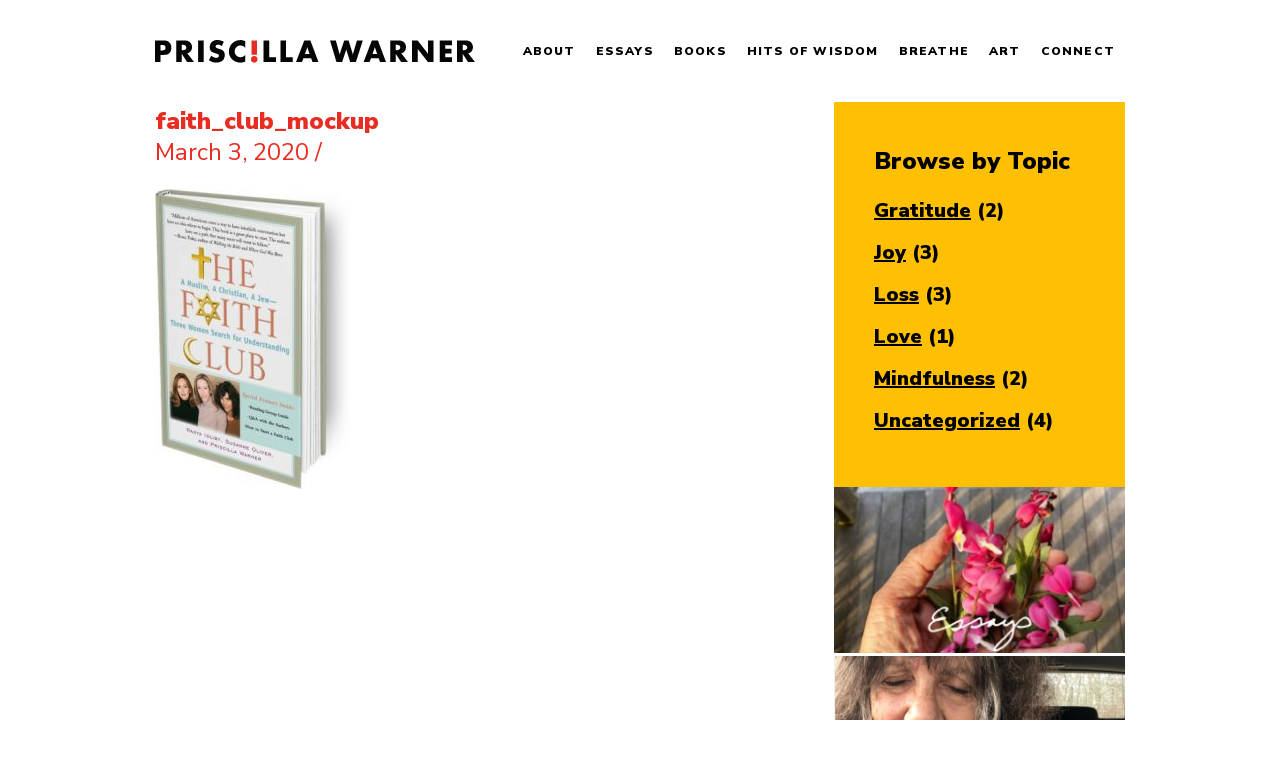

--- FILE ---
content_type: text/html; charset=UTF-8
request_url: https://priscillawarnerbooks.com/faith_club_mockup/
body_size: 8150
content:
<!DOCTYPE html>
<html lang="en-US">
<head>
  <meta charset="utf-8">
  <title>faith_club_mockup | Priscilla Warner Books</title>
  <meta http-equiv="x-ua-compatible" content="ie=edge">
  <meta name="viewport" content="width=device-width, initial-scale=1">
  <meta name="theme-color" content="#00704a">
  
		<!-- All in One SEO 4.9.1.1 - aioseo.com -->
	<meta name="robots" content="max-image-preview:large" />
	<meta name="author" content="priscilla-admin"/>
	<link rel="canonical" href="https://priscillawarnerbooks.com/faith_club_mockup/" />
	<meta name="generator" content="All in One SEO (AIOSEO) 4.9.1.1" />
		<meta property="og:locale" content="en_US" />
		<meta property="og:site_name" content="Priscilla Warner Books" />
		<meta property="og:type" content="article" />
		<meta property="og:title" content="faith_club_mockup | Priscilla Warner Books" />
		<meta property="og:url" content="https://priscillawarnerbooks.com/faith_club_mockup/" />
		<meta property="og:image" content="https://priscillawarnerbooks.com/wp-content/uploads/2020/04/priscilla_preview.jpg" />
		<meta property="og:image:secure_url" content="https://priscillawarnerbooks.com/wp-content/uploads/2020/04/priscilla_preview.jpg" />
		<meta property="og:image:width" content="1212" />
		<meta property="og:image:height" content="637" />
		<meta property="article:published_time" content="2020-03-03T04:20:01+00:00" />
		<meta property="article:modified_time" content="2020-03-03T04:20:01+00:00" />
		<meta name="twitter:card" content="summary" />
		<meta name="twitter:title" content="faith_club_mockup | Priscilla Warner Books" />
		<meta name="twitter:image" content="https://priscillawarnerbooks.com/wp-content/uploads/2020/04/priscilla_preview.jpg" />
		<script type="application/ld+json" class="aioseo-schema">
			{"@context":"https:\/\/schema.org","@graph":[{"@type":"BreadcrumbList","@id":"https:\/\/priscillawarnerbooks.com\/faith_club_mockup\/#breadcrumblist","itemListElement":[{"@type":"ListItem","@id":"https:\/\/priscillawarnerbooks.com#listItem","position":1,"name":"Home","item":"https:\/\/priscillawarnerbooks.com","nextItem":{"@type":"ListItem","@id":"https:\/\/priscillawarnerbooks.com\/faith_club_mockup\/#listItem","name":"faith_club_mockup"}},{"@type":"ListItem","@id":"https:\/\/priscillawarnerbooks.com\/faith_club_mockup\/#listItem","position":2,"name":"faith_club_mockup","previousItem":{"@type":"ListItem","@id":"https:\/\/priscillawarnerbooks.com#listItem","name":"Home"}}]},{"@type":"ItemPage","@id":"https:\/\/priscillawarnerbooks.com\/faith_club_mockup\/#itempage","url":"https:\/\/priscillawarnerbooks.com\/faith_club_mockup\/","name":"faith_club_mockup | Priscilla Warner Books","inLanguage":"en-US","isPartOf":{"@id":"https:\/\/priscillawarnerbooks.com\/#website"},"breadcrumb":{"@id":"https:\/\/priscillawarnerbooks.com\/faith_club_mockup\/#breadcrumblist"},"author":{"@id":"https:\/\/priscillawarnerbooks.com\/author\/priscilla-admin\/#author"},"creator":{"@id":"https:\/\/priscillawarnerbooks.com\/author\/priscilla-admin\/#author"},"datePublished":"2020-03-03T04:20:01+00:00","dateModified":"2020-03-03T04:20:01+00:00"},{"@type":"Organization","@id":"https:\/\/priscillawarnerbooks.com\/#organization","name":"Priscilla Warner Books","url":"https:\/\/priscillawarnerbooks.com\/"},{"@type":"Person","@id":"https:\/\/priscillawarnerbooks.com\/author\/priscilla-admin\/#author","url":"https:\/\/priscillawarnerbooks.com\/author\/priscilla-admin\/","name":"priscilla-admin","image":{"@type":"ImageObject","@id":"https:\/\/priscillawarnerbooks.com\/faith_club_mockup\/#authorImage","url":"https:\/\/secure.gravatar.com\/avatar\/cc2e219a01956d769cc2fce0dbf5a28f7aea8462a2eef1eef472c3b5af3be075?s=96&d=mm&r=g","width":96,"height":96,"caption":"priscilla-admin"}},{"@type":"WebSite","@id":"https:\/\/priscillawarnerbooks.com\/#website","url":"https:\/\/priscillawarnerbooks.com\/","name":"Priscilla Warner Books","inLanguage":"en-US","publisher":{"@id":"https:\/\/priscillawarnerbooks.com\/#organization"}}]}
		</script>
		<!-- All in One SEO -->

<link rel="alternate" type="application/rss+xml" title="Priscilla Warner Books &raquo; faith_club_mockup Comments Feed" href="https://priscillawarnerbooks.com/feed/?attachment_id=99" />
<link rel="alternate" title="oEmbed (JSON)" type="application/json+oembed" href="https://priscillawarnerbooks.com/wp-json/oembed/1.0/embed?url=https%3A%2F%2Fpriscillawarnerbooks.com%2Ffaith_club_mockup%2F" />
<link rel="alternate" title="oEmbed (XML)" type="text/xml+oembed" href="https://priscillawarnerbooks.com/wp-json/oembed/1.0/embed?url=https%3A%2F%2Fpriscillawarnerbooks.com%2Ffaith_club_mockup%2F&#038;format=xml" />
<style id='wp-img-auto-sizes-contain-inline-css' type='text/css'>
img:is([sizes=auto i],[sizes^="auto," i]){contain-intrinsic-size:3000px 1500px}
/*# sourceURL=wp-img-auto-sizes-contain-inline-css */
</style>
<link rel='stylesheet' id='sbi_styles-css' href='https://priscillawarnerbooks.com/wp-content/plugins/instagram-feed/css/sbi-styles.min.css?ver=6.10.0' type='text/css' media='all' />
<style id='wp-block-library-inline-css' type='text/css'>
:root{--wp-block-synced-color:#7a00df;--wp-block-synced-color--rgb:122,0,223;--wp-bound-block-color:var(--wp-block-synced-color);--wp-editor-canvas-background:#ddd;--wp-admin-theme-color:#007cba;--wp-admin-theme-color--rgb:0,124,186;--wp-admin-theme-color-darker-10:#006ba1;--wp-admin-theme-color-darker-10--rgb:0,107,160.5;--wp-admin-theme-color-darker-20:#005a87;--wp-admin-theme-color-darker-20--rgb:0,90,135;--wp-admin-border-width-focus:2px}@media (min-resolution:192dpi){:root{--wp-admin-border-width-focus:1.5px}}.wp-element-button{cursor:pointer}:root .has-very-light-gray-background-color{background-color:#eee}:root .has-very-dark-gray-background-color{background-color:#313131}:root .has-very-light-gray-color{color:#eee}:root .has-very-dark-gray-color{color:#313131}:root .has-vivid-green-cyan-to-vivid-cyan-blue-gradient-background{background:linear-gradient(135deg,#00d084,#0693e3)}:root .has-purple-crush-gradient-background{background:linear-gradient(135deg,#34e2e4,#4721fb 50%,#ab1dfe)}:root .has-hazy-dawn-gradient-background{background:linear-gradient(135deg,#faaca8,#dad0ec)}:root .has-subdued-olive-gradient-background{background:linear-gradient(135deg,#fafae1,#67a671)}:root .has-atomic-cream-gradient-background{background:linear-gradient(135deg,#fdd79a,#004a59)}:root .has-nightshade-gradient-background{background:linear-gradient(135deg,#330968,#31cdcf)}:root .has-midnight-gradient-background{background:linear-gradient(135deg,#020381,#2874fc)}:root{--wp--preset--font-size--normal:16px;--wp--preset--font-size--huge:42px}.has-regular-font-size{font-size:1em}.has-larger-font-size{font-size:2.625em}.has-normal-font-size{font-size:var(--wp--preset--font-size--normal)}.has-huge-font-size{font-size:var(--wp--preset--font-size--huge)}.has-text-align-center{text-align:center}.has-text-align-left{text-align:left}.has-text-align-right{text-align:right}.has-fit-text{white-space:nowrap!important}#end-resizable-editor-section{display:none}.aligncenter{clear:both}.items-justified-left{justify-content:flex-start}.items-justified-center{justify-content:center}.items-justified-right{justify-content:flex-end}.items-justified-space-between{justify-content:space-between}.screen-reader-text{border:0;clip-path:inset(50%);height:1px;margin:-1px;overflow:hidden;padding:0;position:absolute;width:1px;word-wrap:normal!important}.screen-reader-text:focus{background-color:#ddd;clip-path:none;color:#444;display:block;font-size:1em;height:auto;left:5px;line-height:normal;padding:15px 23px 14px;text-decoration:none;top:5px;width:auto;z-index:100000}html :where(.has-border-color){border-style:solid}html :where([style*=border-top-color]){border-top-style:solid}html :where([style*=border-right-color]){border-right-style:solid}html :where([style*=border-bottom-color]){border-bottom-style:solid}html :where([style*=border-left-color]){border-left-style:solid}html :where([style*=border-width]){border-style:solid}html :where([style*=border-top-width]){border-top-style:solid}html :where([style*=border-right-width]){border-right-style:solid}html :where([style*=border-bottom-width]){border-bottom-style:solid}html :where([style*=border-left-width]){border-left-style:solid}html :where(img[class*=wp-image-]){height:auto;max-width:100%}:where(figure){margin:0 0 1em}html :where(.is-position-sticky){--wp-admin--admin-bar--position-offset:var(--wp-admin--admin-bar--height,0px)}@media screen and (max-width:600px){html :where(.is-position-sticky){--wp-admin--admin-bar--position-offset:0px}}

/*# sourceURL=wp-block-library-inline-css */
</style><style id='global-styles-inline-css' type='text/css'>
:root{--wp--preset--aspect-ratio--square: 1;--wp--preset--aspect-ratio--4-3: 4/3;--wp--preset--aspect-ratio--3-4: 3/4;--wp--preset--aspect-ratio--3-2: 3/2;--wp--preset--aspect-ratio--2-3: 2/3;--wp--preset--aspect-ratio--16-9: 16/9;--wp--preset--aspect-ratio--9-16: 9/16;--wp--preset--color--black: #000000;--wp--preset--color--cyan-bluish-gray: #abb8c3;--wp--preset--color--white: #ffffff;--wp--preset--color--pale-pink: #f78da7;--wp--preset--color--vivid-red: #cf2e2e;--wp--preset--color--luminous-vivid-orange: #ff6900;--wp--preset--color--luminous-vivid-amber: #fcb900;--wp--preset--color--light-green-cyan: #7bdcb5;--wp--preset--color--vivid-green-cyan: #00d084;--wp--preset--color--pale-cyan-blue: #8ed1fc;--wp--preset--color--vivid-cyan-blue: #0693e3;--wp--preset--color--vivid-purple: #9b51e0;--wp--preset--gradient--vivid-cyan-blue-to-vivid-purple: linear-gradient(135deg,rgb(6,147,227) 0%,rgb(155,81,224) 100%);--wp--preset--gradient--light-green-cyan-to-vivid-green-cyan: linear-gradient(135deg,rgb(122,220,180) 0%,rgb(0,208,130) 100%);--wp--preset--gradient--luminous-vivid-amber-to-luminous-vivid-orange: linear-gradient(135deg,rgb(252,185,0) 0%,rgb(255,105,0) 100%);--wp--preset--gradient--luminous-vivid-orange-to-vivid-red: linear-gradient(135deg,rgb(255,105,0) 0%,rgb(207,46,46) 100%);--wp--preset--gradient--very-light-gray-to-cyan-bluish-gray: linear-gradient(135deg,rgb(238,238,238) 0%,rgb(169,184,195) 100%);--wp--preset--gradient--cool-to-warm-spectrum: linear-gradient(135deg,rgb(74,234,220) 0%,rgb(151,120,209) 20%,rgb(207,42,186) 40%,rgb(238,44,130) 60%,rgb(251,105,98) 80%,rgb(254,248,76) 100%);--wp--preset--gradient--blush-light-purple: linear-gradient(135deg,rgb(255,206,236) 0%,rgb(152,150,240) 100%);--wp--preset--gradient--blush-bordeaux: linear-gradient(135deg,rgb(254,205,165) 0%,rgb(254,45,45) 50%,rgb(107,0,62) 100%);--wp--preset--gradient--luminous-dusk: linear-gradient(135deg,rgb(255,203,112) 0%,rgb(199,81,192) 50%,rgb(65,88,208) 100%);--wp--preset--gradient--pale-ocean: linear-gradient(135deg,rgb(255,245,203) 0%,rgb(182,227,212) 50%,rgb(51,167,181) 100%);--wp--preset--gradient--electric-grass: linear-gradient(135deg,rgb(202,248,128) 0%,rgb(113,206,126) 100%);--wp--preset--gradient--midnight: linear-gradient(135deg,rgb(2,3,129) 0%,rgb(40,116,252) 100%);--wp--preset--font-size--small: 13px;--wp--preset--font-size--medium: 20px;--wp--preset--font-size--large: 36px;--wp--preset--font-size--x-large: 42px;--wp--preset--spacing--20: 0.44rem;--wp--preset--spacing--30: 0.67rem;--wp--preset--spacing--40: 1rem;--wp--preset--spacing--50: 1.5rem;--wp--preset--spacing--60: 2.25rem;--wp--preset--spacing--70: 3.38rem;--wp--preset--spacing--80: 5.06rem;--wp--preset--shadow--natural: 6px 6px 9px rgba(0, 0, 0, 0.2);--wp--preset--shadow--deep: 12px 12px 50px rgba(0, 0, 0, 0.4);--wp--preset--shadow--sharp: 6px 6px 0px rgba(0, 0, 0, 0.2);--wp--preset--shadow--outlined: 6px 6px 0px -3px rgb(255, 255, 255), 6px 6px rgb(0, 0, 0);--wp--preset--shadow--crisp: 6px 6px 0px rgb(0, 0, 0);}:where(.is-layout-flex){gap: 0.5em;}:where(.is-layout-grid){gap: 0.5em;}body .is-layout-flex{display: flex;}.is-layout-flex{flex-wrap: wrap;align-items: center;}.is-layout-flex > :is(*, div){margin: 0;}body .is-layout-grid{display: grid;}.is-layout-grid > :is(*, div){margin: 0;}:where(.wp-block-columns.is-layout-flex){gap: 2em;}:where(.wp-block-columns.is-layout-grid){gap: 2em;}:where(.wp-block-post-template.is-layout-flex){gap: 1.25em;}:where(.wp-block-post-template.is-layout-grid){gap: 1.25em;}.has-black-color{color: var(--wp--preset--color--black) !important;}.has-cyan-bluish-gray-color{color: var(--wp--preset--color--cyan-bluish-gray) !important;}.has-white-color{color: var(--wp--preset--color--white) !important;}.has-pale-pink-color{color: var(--wp--preset--color--pale-pink) !important;}.has-vivid-red-color{color: var(--wp--preset--color--vivid-red) !important;}.has-luminous-vivid-orange-color{color: var(--wp--preset--color--luminous-vivid-orange) !important;}.has-luminous-vivid-amber-color{color: var(--wp--preset--color--luminous-vivid-amber) !important;}.has-light-green-cyan-color{color: var(--wp--preset--color--light-green-cyan) !important;}.has-vivid-green-cyan-color{color: var(--wp--preset--color--vivid-green-cyan) !important;}.has-pale-cyan-blue-color{color: var(--wp--preset--color--pale-cyan-blue) !important;}.has-vivid-cyan-blue-color{color: var(--wp--preset--color--vivid-cyan-blue) !important;}.has-vivid-purple-color{color: var(--wp--preset--color--vivid-purple) !important;}.has-black-background-color{background-color: var(--wp--preset--color--black) !important;}.has-cyan-bluish-gray-background-color{background-color: var(--wp--preset--color--cyan-bluish-gray) !important;}.has-white-background-color{background-color: var(--wp--preset--color--white) !important;}.has-pale-pink-background-color{background-color: var(--wp--preset--color--pale-pink) !important;}.has-vivid-red-background-color{background-color: var(--wp--preset--color--vivid-red) !important;}.has-luminous-vivid-orange-background-color{background-color: var(--wp--preset--color--luminous-vivid-orange) !important;}.has-luminous-vivid-amber-background-color{background-color: var(--wp--preset--color--luminous-vivid-amber) !important;}.has-light-green-cyan-background-color{background-color: var(--wp--preset--color--light-green-cyan) !important;}.has-vivid-green-cyan-background-color{background-color: var(--wp--preset--color--vivid-green-cyan) !important;}.has-pale-cyan-blue-background-color{background-color: var(--wp--preset--color--pale-cyan-blue) !important;}.has-vivid-cyan-blue-background-color{background-color: var(--wp--preset--color--vivid-cyan-blue) !important;}.has-vivid-purple-background-color{background-color: var(--wp--preset--color--vivid-purple) !important;}.has-black-border-color{border-color: var(--wp--preset--color--black) !important;}.has-cyan-bluish-gray-border-color{border-color: var(--wp--preset--color--cyan-bluish-gray) !important;}.has-white-border-color{border-color: var(--wp--preset--color--white) !important;}.has-pale-pink-border-color{border-color: var(--wp--preset--color--pale-pink) !important;}.has-vivid-red-border-color{border-color: var(--wp--preset--color--vivid-red) !important;}.has-luminous-vivid-orange-border-color{border-color: var(--wp--preset--color--luminous-vivid-orange) !important;}.has-luminous-vivid-amber-border-color{border-color: var(--wp--preset--color--luminous-vivid-amber) !important;}.has-light-green-cyan-border-color{border-color: var(--wp--preset--color--light-green-cyan) !important;}.has-vivid-green-cyan-border-color{border-color: var(--wp--preset--color--vivid-green-cyan) !important;}.has-pale-cyan-blue-border-color{border-color: var(--wp--preset--color--pale-cyan-blue) !important;}.has-vivid-cyan-blue-border-color{border-color: var(--wp--preset--color--vivid-cyan-blue) !important;}.has-vivid-purple-border-color{border-color: var(--wp--preset--color--vivid-purple) !important;}.has-vivid-cyan-blue-to-vivid-purple-gradient-background{background: var(--wp--preset--gradient--vivid-cyan-blue-to-vivid-purple) !important;}.has-light-green-cyan-to-vivid-green-cyan-gradient-background{background: var(--wp--preset--gradient--light-green-cyan-to-vivid-green-cyan) !important;}.has-luminous-vivid-amber-to-luminous-vivid-orange-gradient-background{background: var(--wp--preset--gradient--luminous-vivid-amber-to-luminous-vivid-orange) !important;}.has-luminous-vivid-orange-to-vivid-red-gradient-background{background: var(--wp--preset--gradient--luminous-vivid-orange-to-vivid-red) !important;}.has-very-light-gray-to-cyan-bluish-gray-gradient-background{background: var(--wp--preset--gradient--very-light-gray-to-cyan-bluish-gray) !important;}.has-cool-to-warm-spectrum-gradient-background{background: var(--wp--preset--gradient--cool-to-warm-spectrum) !important;}.has-blush-light-purple-gradient-background{background: var(--wp--preset--gradient--blush-light-purple) !important;}.has-blush-bordeaux-gradient-background{background: var(--wp--preset--gradient--blush-bordeaux) !important;}.has-luminous-dusk-gradient-background{background: var(--wp--preset--gradient--luminous-dusk) !important;}.has-pale-ocean-gradient-background{background: var(--wp--preset--gradient--pale-ocean) !important;}.has-electric-grass-gradient-background{background: var(--wp--preset--gradient--electric-grass) !important;}.has-midnight-gradient-background{background: var(--wp--preset--gradient--midnight) !important;}.has-small-font-size{font-size: var(--wp--preset--font-size--small) !important;}.has-medium-font-size{font-size: var(--wp--preset--font-size--medium) !important;}.has-large-font-size{font-size: var(--wp--preset--font-size--large) !important;}.has-x-large-font-size{font-size: var(--wp--preset--font-size--x-large) !important;}
/*# sourceURL=global-styles-inline-css */
</style>

<style id='classic-theme-styles-inline-css' type='text/css'>
/*! This file is auto-generated */
.wp-block-button__link{color:#fff;background-color:#32373c;border-radius:9999px;box-shadow:none;text-decoration:none;padding:calc(.667em + 2px) calc(1.333em + 2px);font-size:1.125em}.wp-block-file__button{background:#32373c;color:#fff;text-decoration:none}
/*# sourceURL=/wp-includes/css/classic-themes.min.css */
</style>
<link rel='stylesheet' id='main-stylesheet-css' href='https://priscillawarnerbooks.com/wp-content/themes/priscilla-theme/style.min.css?1589863355&#038;ver=6.9' type='text/css' media='all' />
<link rel='stylesheet' id='pp-animate-css' href='https://priscillawarnerbooks.com/wp-content/plugins/bbpowerpack/assets/css/animate.min.css?ver=3.5.1' type='text/css' media='all' />
<script type="text/javascript" src="https://priscillawarnerbooks.com/wp-includes/js/jquery/jquery.min.js?ver=3.7.1" id="jquery-core-js"></script>
<script type="text/javascript" src="https://priscillawarnerbooks.com/wp-includes/js/jquery/jquery-migrate.min.js?ver=3.4.1" id="jquery-migrate-js"></script>
<link rel="https://api.w.org/" href="https://priscillawarnerbooks.com/wp-json/" /><link rel="alternate" title="JSON" type="application/json" href="https://priscillawarnerbooks.com/wp-json/wp/v2/media/99" /><link rel="EditURI" type="application/rsd+xml" title="RSD" href="https://priscillawarnerbooks.com/xmlrpc.php?rsd" />
<meta name="generator" content="WordPress 6.9" />
<link rel='shortlink' href='https://priscillawarnerbooks.com/?p=99' />
		<script>
			var bb_powerpack = {
				ajaxurl: 'https://priscillawarnerbooks.com/wp-admin/admin-ajax.php'
			};
		</script>
		<link rel="icon" href="https://priscillawarnerbooks.com/wp-content/uploads/2020/04/favicon.png" sizes="32x32" />
<link rel="icon" href="https://priscillawarnerbooks.com/wp-content/uploads/2020/04/favicon.png" sizes="192x192" />
<link rel="apple-touch-icon" href="https://priscillawarnerbooks.com/wp-content/uploads/2020/04/favicon.png" />
<meta name="msapplication-TileImage" content="https://priscillawarnerbooks.com/wp-content/uploads/2020/04/favicon.png" />
  <link rel="alternate" type="application/rss+xml" title="Priscilla Warner Books Feed" href="https://priscillawarnerbooks.com/feed/">

  </head>

<body class="attachment wp-singular attachment-template-default single single-attachment postid-99 attachmentid-99 attachment-jpeg wp-theme-priscilla-theme faith_club_mockup" id="top">

  <header class="main-banner">
    <div class="container">
      <a class="brand" href="/" title="Home">
        <svg class="main-logo" viewBox="0 0 320 23" width="320" height="23" xmlns="http://www.w3.org/2000/svg" role="img">
    <g>
        <g>
            <g>
                <path fill="#040505" d="M5.59 10.402V5.006h1.872c2.067 0 3.069.904 3.069 2.714 0 1.841-.97 2.682-3.101 2.682zm0 4.49h3.488c2.583 0 4.36-.647 5.556-2.004 1.13-1.259 1.744-3.1 1.744-5.233 0-2.26-.71-4.006-2.099-5.33C12.891 1.002 11.404.516 8.885.516H0v21.547h5.59z"/>
            </g>
            <g>
                <path fill="#040505" d="M26.786 10.176V4.812h1.034c1.066 0 1.872.194 2.39.582.612.452 1.066 1.324 1.066 2.1s-.454 1.647-1.067 2.1c-.517.387-1.323.582-2.39.582zm5.523 3.067c1.292-.29 2.003-.645 2.747-1.292 1.227-1.065 1.969-2.875 1.969-4.78 0-1.777-.678-3.522-1.84-4.749-1.26-1.324-2.843-1.906-5.298-1.906h-8.69v21.547h5.589v-8.27l5.33 8.27h6.976z"/>
            </g>
            <g>
                <path fill="#040505" d="M48.691 22.063h-5.59V.516h5.59z"/>
            </g>
            <g>
                <path fill="#040505" d="M66.655 6.105c-1.26-1-2.391-1.454-3.683-1.454-1.356 0-2.39.808-2.39 1.874 0 .387.193.808.516 1.066.614.518.84.614 3.36 1.356 3.747 1.098 5.299 2.843 5.299 6.041 0 2.456-.744 4.329-2.197 5.59-1.551 1.324-3.748 2.035-6.236 2.035-2.552 0-5.169-.84-7.462-2.424l2.392-4.522c1.743 1.518 3.294 2.197 4.94 2.197 1.649 0 2.715-.84 2.715-2.1 0-1.163-.744-1.713-3.36-2.488-2.39-.71-3.326-1.099-4.102-1.744-1.13-.937-1.713-2.357-1.713-4.264 0-4.33 2.973-7.268 7.333-7.268 2.261 0 4.653.613 6.817 1.743z"/>
            </g>
            <g>
                <path fill="#040505" d="M90.338 7.849c-1.324-1.582-2.907-2.358-4.844-2.358-3.361 0-5.783 2.487-5.783 5.944 0 1.84.612 3.295 1.906 4.362 1.098.904 2.455 1.42 3.877 1.42 1.84 0 3.391-.71 4.844-2.261v6.624c-2.648.903-3.456 1.065-5.007 1.065-3.198 0-6.428-1.422-8.625-3.748-1.874-1.97-2.843-4.553-2.843-7.43 0-6.363 5.04-11.402 11.403-11.402 1.68 0 3.037.29 5.072 1.098z"/>
            </g>
            <g class="logo-exclamation">
                <path fill="#e92c21" d="M96.544.516h5.395V14.73h-5.395zm6.042 18.8c0 1.875-1.487 3.362-3.33 3.362-1.872 0-3.359-1.487-3.359-3.394 0-1.807 1.52-3.294 3.328-3.294 1.874 0 3.36 1.487 3.36 3.327z"/>
            </g>
            <g>
                <path fill="#040505" d="M114.184 17.314h6.718v4.75h-12.308V.515h5.59z"/>
            </g>
            <g>
                <path fill="#040505" d="M130.985 17.314h6.719v4.75h-12.308V.515h5.59z"/>
            </g>
            <g>
                <path fill="#040505" d="M154.602 14.051h-4.651l2.358-6.88zm1.52 4.264l1.388 3.748h5.977L155.377.516h-6.105l-8.27 21.547h5.912l1.486-3.748z"/>
            </g>
            <g>
                <path fill="#040505" d="M184.62 14.44L189.176.516h4.457l4.232 13.924 4.07-13.924h5.848l-6.881 21.547h-5.717l-3.91-12.47-4.135 12.47h-5.686L175.026.516h5.848z"/>
            </g>
            <g>
                <path fill="#040505" d="M222.164 14.051h-4.65l2.357-6.88zm1.52 4.264l1.387 3.748h5.977L222.94.516h-6.106l-8.27 21.547h5.912l1.485-3.748z"/>
            </g>
            <g>
                <path fill="#040505" d="M240.746 10.176V4.812h1.034c1.066 0 1.872.194 2.39.582.612.452 1.066 1.324 1.066 2.1s-.454 1.647-1.066 2.1c-.518.387-1.324.582-2.39.582zm5.523 3.067c1.292-.29 2.004-.645 2.747-1.292 1.227-1.065 1.969-2.875 1.969-4.78 0-1.777-.677-3.522-1.84-4.749-1.26-1.324-2.843-1.906-5.298-1.906h-8.69v21.547h5.589v-8.27l5.33 8.27h6.976z"/>
            </g>
            <g>
                <path fill="#040505" d="M257.064.516h5.59l10.304 13.18V.517h5.589v21.547h-5.589l-10.304-13.18v13.18h-5.59z"/>
            </g>
            <g>
                <path fill="#040505" d="M290.278 5.265V8.85h6.299v4.75h-6.3v3.714h6.655v4.75h-12.244V.515h12.244v4.75z"/>
            </g>
            <g>
                <path fill="#040505" d="M307.694 10.176V4.812h1.033c1.066 0 1.873.194 2.39.582.613.452 1.066 1.324 1.066 2.1s-.453 1.647-1.066 2.1c-.517.387-1.324.582-2.39.582zm5.523 3.067c1.292-.29 2.003-.645 2.746-1.292 1.228-1.065 1.97-2.875 1.97-4.78 0-1.777-.678-3.522-1.84-4.749-1.26-1.324-2.844-1.906-5.298-1.906h-8.69v21.547h5.589v-8.27l5.33 8.27H320z"/>
            </g>
        </g>
    </g>
</svg>
      </a>

      <nav>
        <div class="main-nav-wrap">
  <ul id="desktop-menu" class=""><li id="menu-item-29" class="menu-item menu-item-type-post_type menu-item-object-page menu-item-29"><a href="https://priscillawarnerbooks.com/about/">About</a></li>
<li id="menu-item-31" class="menu-item menu-item-type-post_type menu-item-object-page current_page_parent menu-item-31"><a href="https://priscillawarnerbooks.com/essays/">Essays</a></li>
<li id="menu-item-34" class="menu-item menu-item-type-post_type menu-item-object-page menu-item-34"><a href="https://priscillawarnerbooks.com/books/">Books</a></li>
<li id="menu-item-30" class="menu-item menu-item-type-post_type menu-item-object-page menu-item-30"><a href="https://priscillawarnerbooks.com/hits-of-wisdom/">Hits of Wisdom</a></li>
<li id="menu-item-33" class="menu-item menu-item-type-post_type menu-item-object-page menu-item-33"><a href="https://priscillawarnerbooks.com/breathe/">Breathe</a></li>
<li id="menu-item-32" class="menu-item menu-item-type-post_type menu-item-object-page menu-item-32"><a href="https://priscillawarnerbooks.com/art/">Art</a></li>
<li id="menu-item-35" class="menu-item menu-item-type-post_type menu-item-object-page menu-item-35"><a href="https://priscillawarnerbooks.com/connect/">Connect</a></li>
</ul></div>
        <div class="mobile-nav-wrap">

  <a class="mobile-brand" href="/" title="Home">
       <svg viewBox="0 0 38 33" width="38" height="33" xmlns="http://www.w3.org/2000/svg" role="img">
    <g>
        <g>
            <g>
                <path fill="#040505" d="M8.229 14.553V6.609h2.755c3.044 0 4.518 1.332 4.518 3.995 0 2.712-1.426 3.949-4.565 3.949zm0 6.609h5.135c3.802 0 6.419-.952 8.177-2.949 1.665-1.854 2.57-4.565 2.57-7.703 0-3.329-1.048-5.897-3.092-7.847C18.976.715 16.787 0 13.08 0H-.002v31.719h8.23z"/>
            </g>
            <g>
                <path fill="#e92c21" d="M29.107 0h7.941v17.182h-7.94zM38 27.676c0 2.759-2.188 4.948-4.9 4.948-2.756 0-4.945-2.19-4.945-4.995 0-2.662 2.237-4.851 4.898-4.851 2.759 0 4.947 2.189 4.947 4.898z"/>
            </g>
        </g>
    </g>
</svg>
  </a>

  <a class="navbar-toggle">
    <span class="icon-bar"></span>
    <span class="icon-bar"></span>
    <span class="icon-bar"></span>
  </a>

  <div class="mobile-nav">
    <ul id="mobile-menu" class=""><li class="menu-item menu-item-type-post_type menu-item-object-page menu-item-29"><a href="https://priscillawarnerbooks.com/about/">About</a></li>
<li class="menu-item menu-item-type-post_type menu-item-object-page current_page_parent menu-item-31"><a href="https://priscillawarnerbooks.com/essays/">Essays</a></li>
<li class="menu-item menu-item-type-post_type menu-item-object-page menu-item-34"><a href="https://priscillawarnerbooks.com/books/">Books</a></li>
<li class="menu-item menu-item-type-post_type menu-item-object-page menu-item-30"><a href="https://priscillawarnerbooks.com/hits-of-wisdom/">Hits of Wisdom</a></li>
<li class="menu-item menu-item-type-post_type menu-item-object-page menu-item-33"><a href="https://priscillawarnerbooks.com/breathe/">Breathe</a></li>
<li class="menu-item menu-item-type-post_type menu-item-object-page menu-item-32"><a href="https://priscillawarnerbooks.com/art/">Art</a></li>
<li class="menu-item menu-item-type-post_type menu-item-object-page menu-item-35"><a href="https://priscillawarnerbooks.com/connect/">Connect</a></li>
</ul>  </div>

</div>
      </nav>

    </div>
  </header>

  <main>


  <div class="post-single">
    <div class="container">

      <div class="post-single--content">
                  <article class="article-single">


  <div class="flex">
    <div class="article-single--content main-post-content">
  
      <div class="article-single__title">
        <h1>faith_club_mockup</h1>
      </div>

      <div class="article-single__meta">
        
  <div class="post-meta">
<div class="time-cats">
  <time datetime="2020-03-03T04:20:01+00:00" pubdate>March 3, 2020</time> /
    </div>
  </div>
      </div>

      <div class="article-single__content">
        <p class="attachment"><a href='https://priscillawarnerbooks.com/wp-content/uploads/2020/03/faith_club_mockup.jpg'><img fetchpriority="high" decoding="async" width="196" height="300" src="https://priscillawarnerbooks.com/wp-content/uploads/2020/03/faith_club_mockup-196x300.jpg" class="attachment-medium size-medium" alt="" srcset="https://priscillawarnerbooks.com/wp-content/uploads/2020/03/faith_club_mockup-196x300.jpg 196w, https://priscillawarnerbooks.com/wp-content/uploads/2020/03/faith_club_mockup.jpg 292w" sizes="(max-width: 196px) 100vw, 196px" /></a></p>
      </div>
    </div>
    <aside class="post-sidebar">
      <div class="widget media_image-5 widget_media_image"><div class="widget-inner"><a href="#convo"><img width="951" height="747" src="https://priscillawarnerbooks.com/wp-content/uploads/2020/04/join-the-convo2@3x2.png" class="image wp-image-418  attachment-full size-full" alt="" style="max-width: 100%; height: auto;" decoding="async" srcset="https://priscillawarnerbooks.com/wp-content/uploads/2020/04/join-the-convo2@3x2.png 951w, https://priscillawarnerbooks.com/wp-content/uploads/2020/04/join-the-convo2@3x2-300x236.png 300w, https://priscillawarnerbooks.com/wp-content/uploads/2020/04/join-the-convo2@3x2-768x603.png 768w" sizes="(max-width: 951px) 100vw, 951px" /></a></div></div><div class="widget categories-3 widget_categories"><div class="widget-inner"><h3>Browse by Topic</h3>
			<ul>
					<li class="cat-item cat-item-20"><a href="https://priscillawarnerbooks.com/category/gratitude/">Gratitude</a> (2)
</li>
	<li class="cat-item cat-item-7"><a href="https://priscillawarnerbooks.com/category/joy/">Joy</a> (3)
</li>
	<li class="cat-item cat-item-9"><a href="https://priscillawarnerbooks.com/category/loss/">Loss</a> (3)
</li>
	<li class="cat-item cat-item-8"><a href="https://priscillawarnerbooks.com/category/love/">Love</a> (1)
</li>
	<li class="cat-item cat-item-21"><a href="https://priscillawarnerbooks.com/category/mindfulness/">Mindfulness</a> (2)
</li>
	<li class="cat-item cat-item-1"><a href="https://priscillawarnerbooks.com/category/uncategorized/">Uncategorized</a> (4)
</li>
			</ul>

			</div></div><div class="widget media_image-2 widget_media_image"><div class="widget-inner"><a href="/essays/"><img width="300" height="171" src="https://priscillawarnerbooks.com/wp-content/uploads/2020/03/essays-300x171.jpg" class="image wp-image-44  attachment-medium size-medium" alt="" style="max-width: 100%; height: auto;" decoding="async" srcset="https://priscillawarnerbooks.com/wp-content/uploads/2020/03/essays-300x171.jpg 300w, https://priscillawarnerbooks.com/wp-content/uploads/2020/03/essays.jpg 320w" sizes="(max-width: 300px) 100vw, 300px" /></a></div></div><div class="widget media_image-3 widget_media_image"><div class="widget-inner"><a href="/books/"><img width="320" height="182" src="https://priscillawarnerbooks.com/wp-content/uploads/2020/03/books.jpg" class="image wp-image-43  attachment-full size-full" alt="" style="max-width: 100%; height: auto;" decoding="async" loading="lazy" srcset="https://priscillawarnerbooks.com/wp-content/uploads/2020/03/books.jpg 320w, https://priscillawarnerbooks.com/wp-content/uploads/2020/03/books-300x171.jpg 300w" sizes="auto, (max-width: 320px) 100vw, 320px" /></a></div></div><div class="widget media_image-4 widget_media_image"><div class="widget-inner"><a href="/art/"><img width="320" height="182" src="https://priscillawarnerbooks.com/wp-content/uploads/2020/03/art.jpg" class="image wp-image-45  attachment-full size-full" alt="" style="max-width: 100%; height: auto;" decoding="async" loading="lazy" srcset="https://priscillawarnerbooks.com/wp-content/uploads/2020/03/art.jpg 320w, https://priscillawarnerbooks.com/wp-content/uploads/2020/03/art-300x171.jpg 300w" sizes="auto, (max-width: 320px) 100vw, 320px" /></a></div></div>    </aside>
  </div>

</article>
              </div>

<div id="convo">
<div id="disqus_thread"></div>
</div>

    </div>
  </div>

  <section class="blog-optin">
    <div class="container flex">
      <div class="blog-optin--image">
        <a href="/books/"><img src="https://priscillawarnerbooks.com/wp-content/themes/priscilla-theme/assets/img/3books.jpg" alt=""></a>
      </div>
      <div class="blog-optin--copy">
        <h3>LOOKING FOR BOOKS INSTEAD?</h3>
        <p><a href="/books" class="button">just what i wanted</a></p>
      </div>
    </div>
  </section>

</main>

<footer>
  <link rel='stylesheet' id='font-awesome-5-css' href='https://priscillawarnerbooks.com/wp-content/plugins/bb-plugin/fonts/fontawesome/5.15.1/css/all.min.css?ver=2.4.1.3' type='text/css' media='all' />
<link rel='stylesheet' id='fl-builder-layout-41-css' href='https://priscillawarnerbooks.com/wp-content/uploads/bb-plugin/cache/41-layout.css?ver=33f4fc04cc2d074b71ef5a24bafb3273' type='text/css' media='all' />
<div class="fl-builder-content fl-builder-content-41 fl-builder-template fl-builder-row-template fl-builder-global-templates-locked" data-post-id="41"><div class="fl-row fl-row-full-width fl-row-bg-color fl-node-5e5c85e4248ba" data-node="5e5c85e4248ba">
	<div class="fl-row-content-wrap">
						<div class="fl-row-content fl-row-fixed-width fl-node-content">
		
<div class="fl-col-group fl-node-5e5c85e4248ab" data-node="5e5c85e4248ab">
			<div class="fl-col fl-node-5e5c85e4248af" data-node="5e5c85e4248af">
	<div class="fl-col-content fl-node-content">
	<div class="fl-module fl-module-widget fl-node-5e5c85e4248b2 footer-nav" data-node="5e5c85e4248b2">
	<div class="fl-module-content fl-node-content">
		<div class="fl-widget">
<div class="widget widget_nav_menu"><div class="menu-primary-nav-container"><ul id="menu-primary-nav" class="menu"><li class="menu-item menu-item-type-post_type menu-item-object-page menu-item-29"><a href="https://priscillawarnerbooks.com/about/">About</a></li>
<li class="menu-item menu-item-type-post_type menu-item-object-page current_page_parent menu-item-31"><a href="https://priscillawarnerbooks.com/essays/">Essays</a></li>
<li class="menu-item menu-item-type-post_type menu-item-object-page menu-item-34"><a href="https://priscillawarnerbooks.com/books/">Books</a></li>
<li class="menu-item menu-item-type-post_type menu-item-object-page menu-item-30"><a href="https://priscillawarnerbooks.com/hits-of-wisdom/">Hits of Wisdom</a></li>
<li class="menu-item menu-item-type-post_type menu-item-object-page menu-item-33"><a href="https://priscillawarnerbooks.com/breathe/">Breathe</a></li>
<li class="menu-item menu-item-type-post_type menu-item-object-page menu-item-32"><a href="https://priscillawarnerbooks.com/art/">Art</a></li>
<li class="menu-item menu-item-type-post_type menu-item-object-page menu-item-35"><a href="https://priscillawarnerbooks.com/connect/">Connect</a></li>
</ul></div></div></div>
	</div>
</div>
<div class="fl-module fl-module-photo fl-node-5e5c85e4248b5" data-node="5e5c85e4248b5">
	<div class="fl-module-content fl-node-content">
		<div class="fl-photo fl-photo-align-center" itemscope itemtype="https://schema.org/ImageObject">
	<div class="fl-photo-content fl-photo-img-svg">
				<a href="/" target="_self" itemprop="url">
				<img loading="lazy" decoding="async" class="fl-photo-img wp-image-19 size-full" src="https://priscillawarnerbooks.com/wp-content/uploads/2020/02/logo-footer.svg" alt="logo-footer" itemprop="image" height="33" width="38" height="150" width="150" height="300" width="300" height="1024" width="1024" height="2000" width="2000" height="2000" width="2000" height="2000" width="2000" height="2000" width="2000" height="2000" width="2000" height="2000" width="2000" title="logo-footer"  />
				</a>
					</div>
	</div>
	</div>
</div>
<div class="fl-module fl-module-icon-group fl-node-5e8f4905b1da5" data-node="5e8f4905b1da5">
	<div class="fl-module-content fl-node-content">
		<div class="fl-icon-group">
	<span class="fl-icon">
								<a href="https://www.instagram.com/priscillawarner/?hl=en" target="_blank" rel="noopener" >
							<i class="fab fa-instagram" aria-hidden="true"></i>
						</a>
			</span>
		<span class="fl-icon">
								<a href="https://www.facebook.com/priscillawarnerbooks/" target="_blank" rel="noopener" >
							<i class="fab fa-facebook-square" aria-hidden="true"></i>
						</a>
			</span>
	</div>
	</div>
</div>
<div class="fl-module fl-module-rich-text fl-node-5e5c85e4248b7" data-node="5e5c85e4248b7">
	<div class="fl-module-content fl-node-content">
		<div class="fl-rich-text">
	<p style="text-align: center;">©2026 Priscilla Warner, all rights reserved | <a href="https://priscillawarnerbooks.com/terms-and-conditions/">Terms &amp; Conditions</a> | <a href="https://priscillawarnerbooks.com/privacy-policy/">Privacy Policy</a><br />
Site designed with heart &amp; soul by <a href="https://soulcampcreative.com/" target="_blank" rel="noopener">Soul Camp Creative</a></p>
</div>
	</div>
</div>
	</div>
</div>
	</div>
		</div>
	</div>
</div>
</div></footer>

<script type="speculationrules">
{"prefetch":[{"source":"document","where":{"and":[{"href_matches":"/*"},{"not":{"href_matches":["/wp-*.php","/wp-admin/*","/wp-content/uploads/*","/wp-content/*","/wp-content/plugins/*","/wp-content/themes/priscilla-theme/*","/*\\?(.+)"]}},{"not":{"selector_matches":"a[rel~=\"nofollow\"]"}},{"not":{"selector_matches":".no-prefetch, .no-prefetch a"}}]},"eagerness":"conservative"}]}
</script>
<!-- Instagram Feed JS -->
<script type="text/javascript">
var sbiajaxurl = "https://priscillawarnerbooks.com/wp-admin/admin-ajax.php";
</script>
<script type="module"  src="https://priscillawarnerbooks.com/wp-content/plugins/all-in-one-seo-pack/dist/Lite/assets/table-of-contents.95d0dfce.js?ver=4.9.1.1" id="aioseo/js/src/vue/standalone/blocks/table-of-contents/frontend.js-js"></script>
<script type="text/javascript" id="disqus_count-js-extra">
/* <![CDATA[ */
var countVars = {"disqusShortname":"priscillawarner-1"};
//# sourceURL=disqus_count-js-extra
/* ]]> */
</script>
<script type="text/javascript" src="https://priscillawarnerbooks.com/wp-content/plugins/disqus-comment-system/public/js/comment_count.js?ver=3.1.3" id="disqus_count-js"></script>
<script type="text/javascript" id="disqus_embed-js-extra">
/* <![CDATA[ */
var embedVars = {"disqusConfig":{"integration":"wordpress 3.1.3 6.9"},"disqusIdentifier":"99 https://priscillawarnerbooks.com/wp-content/uploads/2020/03/faith_club_mockup.jpg","disqusShortname":"priscillawarner-1","disqusTitle":"faith_club_mockup","disqusUrl":"https://priscillawarnerbooks.com/faith_club_mockup/","postId":"99"};
//# sourceURL=disqus_embed-js-extra
/* ]]> */
</script>
<script type="text/javascript" src="https://priscillawarnerbooks.com/wp-content/plugins/disqus-comment-system/public/js/comment_embed.js?ver=3.1.3" id="disqus_embed-js"></script>
<script type="text/javascript" src="https://priscillawarnerbooks.com/wp-includes/js/comment-reply.min.js?ver=6.9" id="comment-reply-js" async="async" data-wp-strategy="async" fetchpriority="low"></script>
<script type="text/javascript" src="https://priscillawarnerbooks.com/wp-content/themes/priscilla-theme/assets/js/all.min.js?ver=?1589863102" id="custom_main-js"></script>
<script type="text/javascript" src="https://priscillawarnerbooks.com/wp-content/uploads/bb-plugin/cache/41-layout.js?ver=b69c5590cd99b3fe0001517efe846de6" id="fl-builder-layout-41-js"></script>

</body>
</html>


--- FILE ---
content_type: application/javascript
request_url: https://priscillawarnerbooks.com/wp-content/themes/priscilla-theme/assets/js/all.min.js?ver=?1589863102
body_size: 4969
content:
jQuery(document).ready((function(t){t(window).load((function(){t("body").addClass("loaded")})),t(".navbar-toggle").click((function(){return t(".mobile-nav").fadeToggle(),t(this).parent().toggleClass("open"),t(".sub-menu").removeClass("sub-open"),!1})),t(".mobile-nav ul li").has("ul").prepend('<a href="#" class="expand" aria-label="Expand Menu"></a>'),t(".mobile-nav .sub-menu").prepend('<a href="#" class="close-sub"></a>'),t(".mobile-nav ul .menu-item-has-children > a.expand").click((function(e){var n=t(this);e.preventDefault(),t("~ ul",n).toggleClass("sub-open"),t(n).toggleClass("expand-open")})),t(".close-sub").click((function(e){e.preventDefault(),t(this).parent().removeClass("sub-open")})),t(".mobile-nav ul li.menu-item-has-children").each((function(){var e=t(this).find(".expand").next().html();t(this).find(".sub-menu").prepend('<div class="sub-menu-title">'+e+"</div>")})),t(".lightbox a").each((function(){t(this).attr("data-lity",!0)}));t(".animated, .scrolled").waypoint({handler:function(e){t(this.element).addClass("inview")},offset:"50%"});t(".animated").each((function(){var e=t(this).attr("data-anim-delay");t(this).css("transition-delay",e+"ms")}))})),function(t,e){"function"==typeof define&&define.amd?define(["jquery"],(function(n){return e(t,n)})):"object"==typeof module&&"object"==typeof module.exports?module.exports=e(t,require("jquery")):t.lity=e(t,t.jQuery||t.Zepto)}("undefined"!=typeof window?window:this,(function(t,e){"use strict";function n(t){var e=m();return T&&t.length?(t.one(T,e.resolve),setTimeout(e.resolve,500)):e.resolve(),e.promise()}function i(t,n,i){if(1===arguments.length)return e.extend({},t);if("string"==typeof n){if(void 0===i)return void 0===t[n]?null:t[n];t[n]=i}else e.extend(t,n);return this}function o(t){var e=t.indexOf("?");e>-1&&(t=t.substr(e+1));for(var n,i=decodeURI(t.split("#")[0]).split("&"),o={},r=0,a=i.length;r<a;r++)i[r]&&(o[(n=i[r].split("="))[0]]=n[1]);return o}function r(t,n){if(!n)return t;if("string"===e.type(n)&&(n=o(n)),t.indexOf("?")>-1){var i=t.split("?");t=i.shift(),n=e.extend({},o(i[0]),n)}return t+"?"+e.param(n)}function a(t,e,n,i){return e&&e.element().addClass("lity-iframe"),n&&(t=r(t,n)),i&&(t=function(t,e){var n=t.indexOf("#");return-1===n?e:(n>0&&(t=t.substr(n)),e+t)}(i,t)),'<div class="lity-iframe-container"><iframe frameborder="0" allowfullscreen allow="autoplay; fullscreen" src="'+t+'"/></div>'}function s(t,n){var i=n.opener()&&n.opener().data("lity-desc")||"Image with no description",o=e('<img src="'+t+'" alt="'+i+'"/>'),r=m(),a=function(){r.reject(function(t){return e('<span class="lity-error"/>').append(t)}("Failed loading image"))};return o.on("load",(function(){if(0===this.naturalWidth)return a();r.resolve(o)})).on("error",a),r.promise()}function l(){return w.documentElement.clientHeight?w.documentElement.clientHeight:Math.round(g.height())}function d(t){var e=f();e&&(27===t.keyCode&&e.options("esc")&&e.close(),9===t.keyCode&&function(t,e){var n=e.element().find(C),i=n.index(w.activeElement);t.shiftKey&&i<=0?(n.get(n.length-1).focus(),t.preventDefault()):t.shiftKey||i!==n.length-1||(n.get(0).focus(),t.preventDefault())}(t,e))}function u(){e.each(x,(function(t,e){e.resize()}))}function c(t){1===x.unshift(t)&&(v.addClass("lity-active"),g.on({resize:u,keydown:d})),e("body > *").not(t.element()).addClass("lity-hidden").each((function(){var t=e(this);void 0===t.data(A)&&t.data(A,t.attr(b)||null)})).attr(b,"true")}function h(t){t.element().attr(b,"true"),1===x.length&&(v.removeClass("lity-active"),g.off({resize:u,keydown:d})),((x=e.grep(x,(function(e){return t!==e}))).length?x[0].element():e(".lity-hidden")).removeClass("lity-hidden").each((function(){var t=e(this),n=t.data(A);n?t.attr(b,n):t.removeAttr(b),t.removeData(A)}))}function f(){return 0===x.length?null:x[0]}function p(t,o,r,a){var s,d,u,f=this,p=!1,y=!1;o=e.extend({},S,o),d=e(o.template),f.element=function(){return d},f.opener=function(){return r},f.content=function(){return u},f.options=e.proxy(i,f,o),f.handlers=e.proxy(i,f,o.handlers),f.resize=function(){p&&!y&&u.css("max-height",l()+"px").trigger("lity:resize",[f])},f.close=function(){if(p&&!y){y=!0,h(f);var t=m();if(a&&(w.activeElement===d[0]||e.contains(d[0],w.activeElement)))try{a.focus()}catch(t){}return u.trigger("lity:close",[f]),d.removeClass("lity-opened").addClass("lity-closed"),n(u.add(d)).always((function(){u.trigger("lity:remove",[f]),d.remove(),d=void 0,t.resolve()})),t.promise()}},s=function(t,n,i,o){var r,a="inline",s=e.extend({},i);return o&&s[o]?(r=s[o](t,n),a=o):(e.each(["inline","iframe"],(function(t,e){delete s[e],s[e]=i[e]})),e.each(s,(function(e,i){return!i||!(!i.test||i.test(t,n))||(!1!==(r=i(t,n))?(a=e,!1):void 0)}))),{handler:a,content:r||""}}(t,f,o.handlers,o.handler),d.attr(b,"false").addClass("lity-loading lity-opened lity-"+s.handler).appendTo("body").focus().on("click","[data-lity-close]",(function(t){e(t.target).is("[data-lity-close]")&&f.close()})).trigger("lity:open",[f]),c(f),e.when(s.content).always((function(t){u=e(t).css("max-height",l()+"px"),d.find(".lity-loader").each((function(){var t=e(this);n(t).always((function(){t.remove()}))})),d.removeClass("lity-loading").find(".lity-content").empty().append(u),p=!0,u.trigger("lity:ready",[f])}))}function y(t,n,i){t.preventDefault?(t.preventDefault(),t=(i=e(this)).data("lity-target")||i.attr("href")||i.attr("src")):i=e(i);var o=new p(t,e.extend({},i.data("lity-options")||i.data("lity"),n),i,w.activeElement);if(!t.preventDefault)return o}var w=t.document,g=e(t),m=e.Deferred,v=e("html"),x=[],b="aria-hidden",A="lity-"+b,C='a[href],area[href],input:not([disabled]),select:not([disabled]),textarea:not([disabled]),button:not([disabled]),iframe,object,embed,[contenteditable],[tabindex]:not([tabindex^="-"])',S={esc:!0,handler:null,handlers:{image:s,inline:function(t,n){var i,o,r;try{i=e(t)}catch(t){return!1}return!!i.length&&(o=e('<i style="display:none !important"/>'),r=i.hasClass("lity-hide"),n.element().one("lity:remove",(function(){o.before(i).remove(),r&&!i.closest(".lity-content").length&&i.addClass("lity-hide")})),i.removeClass("lity-hide").after(o))},iframe:function(t,e){return a(t,e)}},template:'<div class="lity" role="dialog" aria-label="Dialog Window (Press escape to close)" tabindex="-1"><div class="lity-wrap" data-lity-close role="document"><div class="lity-loader" aria-hidden="true">Loading...</div><div class="lity-container"><div class="lity-content"></div><button class="lity-close" type="button" aria-label="Close (Press escape to close)" data-lity-close>&times;</button></div></div></div>'},k=/(^data:image\/)|(\.(png|jpe?g|gif|svg|webp|bmp|ico|tiff?)(\?\S*)?$)/i,T=function(){var t=w.createElement("div"),e={WebkitTransition:"webkitTransitionEnd",MozTransition:"transitionend",OTransition:"oTransitionEnd otransitionend",transition:"transitionend"};for(var n in e)if(void 0!==t.style[n])return e[n];return!1}();return s.test=function(t){return k.test(t)},y.version="3.0.0-dev",y.options=e.proxy(i,y,S),y.handlers=e.proxy(i,y,S.handlers),y.current=f,y.iframe=a,e(w).on("click.lity","[data-lity]",y),y})),function(t,e){"function"==typeof define&&define.amd?define(["lity"],(function(t){e(t)})):e("object"==typeof module&&"object"==typeof module.exports?require("lity"):t.lity)}("undefined"!=typeof window?window:this,(function(t){"use strict";var e=/(youtube(-nocookie)?\.com|youtu\.be)\/(watch\?v=|v\/|u\/|embed\/?)?([\w-]{11})(.*)?/i;t.handlers("youtube",(function(n,i){var o=e.exec(n);return!!o&&t.iframe("https://www.youtube"+(o[2]||"")+".com/embed/"+o[4]+"?autoplay=1",i,o[5],n)}))})),function(){"use strict";function t(i){if(!i)throw new Error("No options passed to Waypoint constructor");if(!i.element)throw new Error("No element option passed to Waypoint constructor");if(!i.handler)throw new Error("No handler option passed to Waypoint constructor");this.key="waypoint-"+e,this.options=t.Adapter.extend({},t.defaults,i),this.element=this.options.element,this.adapter=new t.Adapter(this.element),this.callback=i.handler,this.axis=this.options.horizontal?"horizontal":"vertical",this.enabled=this.options.enabled,this.triggerPoint=null,this.group=t.Group.findOrCreate({name:this.options.group,axis:this.axis}),this.context=t.Context.findOrCreateByElement(this.options.context),t.offsetAliases[this.options.offset]&&(this.options.offset=t.offsetAliases[this.options.offset]),this.group.add(this),this.context.add(this),n[this.key]=this,e+=1}var e=0,n={};t.prototype.queueTrigger=function(t){this.group.queueTrigger(this,t)},t.prototype.trigger=function(t){this.enabled&&this.callback&&this.callback.apply(this,t)},t.prototype.destroy=function(){this.context.remove(this),this.group.remove(this),delete n[this.key]},t.prototype.disable=function(){return this.enabled=!1,this},t.prototype.enable=function(){return this.context.refresh(),this.enabled=!0,this},t.prototype.next=function(){return this.group.next(this)},t.prototype.previous=function(){return this.group.previous(this)},t.invokeAll=function(t){var e=[];for(var i in n)e.push(n[i]);for(var o=0,r=e.length;r>o;o++)e[o][t]()},t.destroyAll=function(){t.invokeAll("destroy")},t.disableAll=function(){t.invokeAll("disable")},t.enableAll=function(){for(var e in t.Context.refreshAll(),n)n[e].enabled=!0;return this},t.refreshAll=function(){t.Context.refreshAll()},t.viewportHeight=function(){return window.innerHeight||document.documentElement.clientHeight},t.viewportWidth=function(){return document.documentElement.clientWidth},t.adapters=[],t.defaults={context:window,continuous:!0,enabled:!0,group:"default",horizontal:!1,offset:0},t.offsetAliases={"bottom-in-view":function(){return this.context.innerHeight()-this.adapter.outerHeight()},"right-in-view":function(){return this.context.innerWidth()-this.adapter.outerWidth()}},window.Waypoint=t}(),function(){"use strict";function t(t){window.setTimeout(t,1e3/60)}function e(t){this.element=t,this.Adapter=o.Adapter,this.adapter=new this.Adapter(t),this.key="waypoint-context-"+n,this.didScroll=!1,this.didResize=!1,this.oldScroll={x:this.adapter.scrollLeft(),y:this.adapter.scrollTop()},this.waypoints={vertical:{},horizontal:{}},t.waypointContextKey=this.key,i[t.waypointContextKey]=this,n+=1,o.windowContext||(o.windowContext=!0,o.windowContext=new e(window)),this.createThrottledScrollHandler(),this.createThrottledResizeHandler()}var n=0,i={},o=window.Waypoint,r=window.onload;e.prototype.add=function(t){var e=t.options.horizontal?"horizontal":"vertical";this.waypoints[e][t.key]=t,this.refresh()},e.prototype.checkEmpty=function(){var t=this.Adapter.isEmptyObject(this.waypoints.horizontal),e=this.Adapter.isEmptyObject(this.waypoints.vertical),n=this.element==this.element.window;t&&e&&!n&&(this.adapter.off(".waypoints"),delete i[this.key])},e.prototype.createThrottledResizeHandler=function(){function t(){e.handleResize(),e.didResize=!1}var e=this;this.adapter.on("resize.waypoints",(function(){e.didResize||(e.didResize=!0,o.requestAnimationFrame(t))}))},e.prototype.createThrottledScrollHandler=function(){function t(){e.handleScroll(),e.didScroll=!1}var e=this;this.adapter.on("scroll.waypoints",(function(){(!e.didScroll||o.isTouch)&&(e.didScroll=!0,o.requestAnimationFrame(t))}))},e.prototype.handleResize=function(){o.Context.refreshAll()},e.prototype.handleScroll=function(){var t={},e={horizontal:{newScroll:this.adapter.scrollLeft(),oldScroll:this.oldScroll.x,forward:"right",backward:"left"},vertical:{newScroll:this.adapter.scrollTop(),oldScroll:this.oldScroll.y,forward:"down",backward:"up"}};for(var n in e){var i=e[n],o=i.newScroll>i.oldScroll?i.forward:i.backward;for(var r in this.waypoints[n]){var a=this.waypoints[n][r];if(null!==a.triggerPoint){var s=i.oldScroll<a.triggerPoint,l=i.newScroll>=a.triggerPoint;(s&&l||!s&&!l)&&(a.queueTrigger(o),t[a.group.id]=a.group)}}}for(var d in t)t[d].flushTriggers();this.oldScroll={x:e.horizontal.newScroll,y:e.vertical.newScroll}},e.prototype.innerHeight=function(){return this.element==this.element.window?o.viewportHeight():this.adapter.innerHeight()},e.prototype.remove=function(t){delete this.waypoints[t.axis][t.key],this.checkEmpty()},e.prototype.innerWidth=function(){return this.element==this.element.window?o.viewportWidth():this.adapter.innerWidth()},e.prototype.destroy=function(){var t=[];for(var e in this.waypoints)for(var n in this.waypoints[e])t.push(this.waypoints[e][n]);for(var i=0,o=t.length;o>i;i++)t[i].destroy()},e.prototype.refresh=function(){var t,e=this.element==this.element.window,n=e?void 0:this.adapter.offset(),i={};for(var r in this.handleScroll(),t={horizontal:{contextOffset:e?0:n.left,contextScroll:e?0:this.oldScroll.x,contextDimension:this.innerWidth(),oldScroll:this.oldScroll.x,forward:"right",backward:"left",offsetProp:"left"},vertical:{contextOffset:e?0:n.top,contextScroll:e?0:this.oldScroll.y,contextDimension:this.innerHeight(),oldScroll:this.oldScroll.y,forward:"down",backward:"up",offsetProp:"top"}}){var a=t[r];for(var s in this.waypoints[r]){var l,d,u,c,h=this.waypoints[r][s],f=h.options.offset,p=h.triggerPoint,y=0,w=null==p;h.element!==h.element.window&&(y=h.adapter.offset()[a.offsetProp]),"function"==typeof f?f=f.apply(h):"string"==typeof f&&(f=parseFloat(f),h.options.offset.indexOf("%")>-1&&(f=Math.ceil(a.contextDimension*f/100))),l=a.contextScroll-a.contextOffset,h.triggerPoint=Math.floor(y+l-f),d=p<a.oldScroll,u=h.triggerPoint>=a.oldScroll,c=!d&&!u,!w&&(d&&u)?(h.queueTrigger(a.backward),i[h.group.id]=h.group):!w&&c?(h.queueTrigger(a.forward),i[h.group.id]=h.group):w&&a.oldScroll>=h.triggerPoint&&(h.queueTrigger(a.forward),i[h.group.id]=h.group)}}return o.requestAnimationFrame((function(){for(var t in i)i[t].flushTriggers()})),this},e.findOrCreateByElement=function(t){return e.findByElement(t)||new e(t)},e.refreshAll=function(){for(var t in i)i[t].refresh()},e.findByElement=function(t){return i[t.waypointContextKey]},window.onload=function(){r&&r(),e.refreshAll()},o.requestAnimationFrame=function(e){(window.requestAnimationFrame||window.mozRequestAnimationFrame||window.webkitRequestAnimationFrame||t).call(window,e)},o.Context=e}(),function(){"use strict";function t(t,e){return t.triggerPoint-e.triggerPoint}function e(t,e){return e.triggerPoint-t.triggerPoint}function n(t){this.name=t.name,this.axis=t.axis,this.id=this.name+"-"+this.axis,this.waypoints=[],this.clearTriggerQueues(),i[this.axis][this.name]=this}var i={vertical:{},horizontal:{}},o=window.Waypoint;n.prototype.add=function(t){this.waypoints.push(t)},n.prototype.clearTriggerQueues=function(){this.triggerQueues={up:[],down:[],left:[],right:[]}},n.prototype.flushTriggers=function(){for(var n in this.triggerQueues){var i=this.triggerQueues[n],o="up"===n||"left"===n;i.sort(o?e:t);for(var r=0,a=i.length;a>r;r+=1){var s=i[r];(s.options.continuous||r===i.length-1)&&s.trigger([n])}}this.clearTriggerQueues()},n.prototype.next=function(e){this.waypoints.sort(t);var n=o.Adapter.inArray(e,this.waypoints);return n===this.waypoints.length-1?null:this.waypoints[n+1]},n.prototype.previous=function(e){this.waypoints.sort(t);var n=o.Adapter.inArray(e,this.waypoints);return n?this.waypoints[n-1]:null},n.prototype.queueTrigger=function(t,e){this.triggerQueues[e].push(t)},n.prototype.remove=function(t){var e=o.Adapter.inArray(t,this.waypoints);e>-1&&this.waypoints.splice(e,1)},n.prototype.first=function(){return this.waypoints[0]},n.prototype.last=function(){return this.waypoints[this.waypoints.length-1]},n.findOrCreate=function(t){return i[t.axis][t.name]||new n(t)},o.Group=n}(),function(){"use strict";function t(t){this.$element=e(t)}var e=window.jQuery,n=window.Waypoint;e.each(["innerHeight","innerWidth","off","offset","on","outerHeight","outerWidth","scrollLeft","scrollTop"],(function(e,n){t.prototype[n]=function(){var t=Array.prototype.slice.call(arguments);return this.$element[n].apply(this.$element,t)}})),e.each(["extend","inArray","isEmptyObject"],(function(n,i){t[i]=e[i]})),n.adapters.push({name:"jquery",Adapter:t}),n.Adapter=t}(),function(){"use strict";function t(t){return function(){var n=[],i=arguments[0];return t.isFunction(arguments[0])&&((i=t.extend({},arguments[1])).handler=arguments[0]),this.each((function(){var o=t.extend({},i,{element:this});"string"==typeof o.context&&(o.context=t(this).closest(o.context)[0]),n.push(new e(o))})),n}}var e=window.Waypoint;window.jQuery&&(window.jQuery.fn.waypoint=t(window.jQuery)),window.Zepto&&(window.Zepto.fn.waypoint=t(window.Zepto))}();